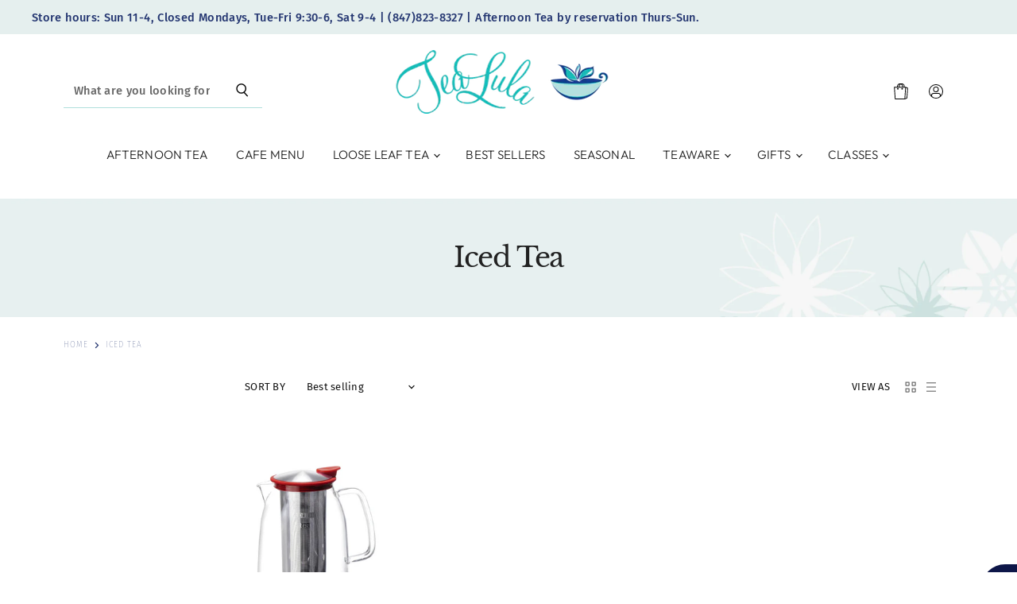

--- FILE ---
content_type: text/css
request_url: https://tealula.com/cdn/shop/t/28/assets/momentum.css?v=135722761820136292011696606461
body_size: 7771
content:
.site-footer-img{display:block;height:70px;background-color:#e5efed;width:100%}@media screen and (min-width: 720px){.promo-grid--inner .promo-block-grid{flex-shrink:0;margin-top:0}.promo-grid--inner .promo-block-grid.mobile-block{display:none}.promo-grid--inner .promo-block-grid.desktop-block{display:block}.promo-grid--inner .promo-block-grid.desktop-block.promo-grid--half-width{flex-grow:0;width:50%}.promo-grid--inner .promo-block-grid.desktop-block.promo-grid--half-width:nth-of-type(-n+2){margin-top:0}.promo-grid--inner .promo-block-grid.promo-grid--full-width{flex-grow:1;width:100%}.promo-grid--inner .promo-block-grid.promo-grid--full-width:first-child{margin-top:0}.promo-grid--inner .promo-block-grid.promo-grid--full-width:first-child+.promo-grid--half-width{margin-top:10px}}.promo-block-grid--text{font-size:var(--font-size-body);margin-top:.5625rem;margin-bottom:0;line-height:1.4;letter-spacing:1.5px;font-weight:500}.promo-block-grid--expanded .promo-block-grid--button{display:inline-block;border:1px solid white;color:#fff!important;padding:6px 15px 5px!important;letter-spacing:1px!important;font-family:ITC Officina Sans,sans-serif!important;font-size:11px!important;margin-top:8px!important}.product--container{margin-top:1.40625rem;z-index:999;background-color:#fff;padding:30px;box-shadow:0 1px 3px #a5a5a533,0 2px 8px #afafaf30}@media screen and (min-width: 720px){.product--container{margin-top:1.96875rem}.product--container.no-breadcrumbs{margin-top:2.25rem}}@media screen and (max-width: 719px){.product--container{padding-right:0;padding-left:0}.product--container.no-breadcrumbs{margin-top:10px;padding:20px}}@media screen and (min-width: 900px){.product--outer--container{padding:30px 90px 60px;background-color:#e5efed;content:"";background-image:url(//tealula.com/cdn/shop/t/28/assets/product_background_2000x.png?v=122989920908547271271676034578);background-size:cover;background-repeat:no-repeat}}@media screen and (max-width: 900px){.product--outer--container{padding:20px 20px 45px;background-color:#e5efed;content:"";background-image:url(//tealula.com/cdn/shop/t/28/assets/product_background_2000x.png?v=122989920908547271271676034578);background-size:cover;background-repeat:no-repeat}}@media screen and (min-width: 1024px){.site-header--hybrid .site-header-search-button{display:none}.site-header--hybrid .site-header-main-content{display:grid;width:100%;grid-template-columns:20rem auto 17rem 3rem;grid-template-rows:auto auto 1rem;grid-template-areas:"menu logo topright topright" "search logo promo tools" "bottomleft logo bottomright bottomright";column-gap:1rem;row-gap:.25;align-items:center}.site-header--hybrid .live-search{grid-area:search}.site-header--hybrid .small-promo-icon svg{width:22px;height:auto;margin-right:1rem}.site-header--hybrid .small-promo-text-desktop p{margin:0}.site-header--hybrid .site-header-menu-button{visibility:hidden}.site-header--hybrid .site-header-actions{flex:unset}.site-header--hybrid .site-navigation .navmenu-depth-1{text-align:center}.site-header--hybrid .small-promo{width:100%;grid-area:promo;display:flex;align-items:center;justify-content:flex-end;justify-self:end}.site-header--hybrid .live-search--active{position:relative;z-index:9999}.site-header--hybrid .live-search--active .search-flydown{width:200%;border-top:1px solid;margin-top:-1px}}.small-promo-content{font-size:13px!important}.small-promo-content a{text-decoration:none!important}.site-header-account-link{display:none!important}@media screen and (min-width: 1280px){.featured-collection--container .featured-collection--content[data-layout=slideshow] .productgrid--item{width:calc(25% - 22.5px);margin-right:30px}}@media screen and (min-width: 1080px){.featured-collection--container .featured-collection--content[data-layout=grid]{flex-wrap:wrap}.featured-collection--container .featured-collection--content[data-layout=grid] .productgrid--item{flex-grow:1;width:calc(20% - 30px);margin-right:30px}.featured-collection--container .featured-collection--content[data-layout=grid] .productgrid--item:nth-child(n+6){margin-top:30px}.featured-collection--container .featured-collection--content[data-layout=grid] .productgrid--item:nth-child(5n){margin-right:0}@supports (display: grid){.featured-collection--container .featured-collection--content[data-layout=grid]{display:grid;grid-template-columns:repeat(4,1fr);grid-row-gap:30px;grid-column-gap:30px;column-gap:30px;row-gap:30px;padding:0}.featured-collection--container .featured-collection--content[data-layout=grid] .productgrid--item{width:100%;margin-right:0}.featured-collection--container .featured-collection--content[data-layout=grid] .productgrid--item:nth-child(n+6){margin-top:0}}}.home-section--title-container{padding:0 .5625rem;margin-top:0;margin-bottom:2.625rem;text-align:center;display:flex;justify-content:center}@media screen and (max-width: 719px){.home-section--title-container{margin-bottom:1.96875rem}}.left-line-div{padding-right:10px;padding-top:7px;flex-basis:40%;background-image:url(//tealula.com/cdn/shop/t/28/assets/Grey_image_500x.png?v=130575196145148691451676034570);content:"";background-position:center;background-repeat:no-repeat;margin-bottom:10px}.title-div{display:inline-block;width:auto;padding-left:10px;padding-right:10px}.right-line-div{padding-left:10px;padding-top:7px;flex-basis:40%;background-image:url(//tealula.com/cdn/shop/t/28/assets/Grey_image_500x.png?v=130575196145148691451676034570);content:"";background-position:center;background-repeat:no-repeat;margin-bottom:10px}.line-img{width:100%}@media screen and (max-width: 780px){.title-div{width:250px}}@media screen and (max-width: 780px){.left-line-div{width:50%;padding-top:0;margin-bottom:15px}}@media screen and (max-width: 780px){.left-line-insta-div{width:50%;padding-top:0;margin-bottom:15px}}@media screen and (max-width: 780px){.right-line-div{width:50%;padding-top:0;margin-bottom:15px}}@media screen and (max-width: 780px){.right-line-insta-div{width:50%;padding-top:0;margin-bottom:15px}}@media screen and (max-width: 780px){.home-section--title{font-size:5vw}}#insta-feed,#insta-feed h2{display:none}#insta-container #insta-feed{display:block}#insta-container{text-align:center;padding-top:3rem;padding-bottom:3rem;margin-top:0;margin-bottom:0}#insta-container .pretext{font-family:BonVivant;margin-bottom:-3rem;font-size:var(--font-size-heading-medium, 2.25rem)}#insta-container h2{font-size:var(--font-size-heading-medium, 2.25rem);font-weight:300;margin-bottom:0}#insta-container .insta-rte{font-size:var(--font-size-body-smaller, .875rem);max-width:80%;margin:.5rem auto}#insta-container .insta-link{margin-top:1rem}#insta-container .insta-link a{font-size:var(--font-size-body-smaller, .875rem);color:#000;letter-spacing:2px;text-decoration:none}.productitem{position:relative;flex-grow:1;width:100%;min-height:100%;padding:.9375rem;background:#0000;box-shadow:0 0 #0000;border-radius:3px;transition:height .25s ease,box-shadow .25s ease;text-align:center}.highlights-banners{border-top:1px solid #eaeaea}.dynamic-newsletter-content{display:flex;align-items:center;flex-direction:row;justify-content:center;order:0;width:100%;background-image:url(//tealula.com/cdn/shop/t/28/assets/newsletter_image_800x.png?v=49579282519495114881676034576);background-size:cover}@media screen and (max-width: 800px){.dynamic-newsletter-content{display:flex;align-items:center;flex-direction:column;justify-content:center;order:0;width:100%;background-image:url(//tealula.com/cdn/shop/t/28/assets/newsletter_image_800x.png?v=49579282519495114881676034576);background-size:cover}}.home-section--title-newsletter{font-family:;font-style:;font-weight:;font-size:var(--font-size-section-heading);margin-bottom:1.40625rem;letter-spacing:-.04em;color:#212121;text-align:center}.home-section--title-container-newsletter{padding:0 .5625rem;margin-top:0;margin-bottom:2.625rem;text-align:center;display:flex;justify-content:center;padding-top:30px;padding-right:80px;width:60%}@media screen and (max-width: 800px){.home-section--title-container-newsletter{padding:0 .5625rem;margin-top:0;margin-bottom:10px;text-align:center;display:flex;justify-content:center;padding-top:30px}}@media screen and (max-width: 800px){.newsletter{padding-bottom:30px;max-width:70%}}.newsletter .form-fields-inline{display:flex;flex-wrap:wrap;width:100%;margin-bottom:-10px}.newsletter-div{display:flex;justify-content:center}.site-footer-block-item-logo{font-size:var(--font-size-body);display:flex;flex-direction:column;border-bottom:1px solid rgba(0,0,0,.2)}@media screen and (min-width: 800px){.site-footer-block-item-logo{flex-basis:auto;flex-grow:0;flex-shrink:0;width:calc(25% - 1.40625rem * 3 / 4);padding-right:1.40625rem;margin-right:1.40625rem;border-bottom:0}}@media screen and (min-width: 800px){.footerlogo-show{width:100%;height:auto}}@media screen and (max-width: 1024px){.site-footer-block-item-logo{display:block;text-align:center;margin:0;padding:0}.footerlogo-show{width:100px;height:auto;margin-top:20px}}.site-footer-block-social-accounts .social-icons{display:flex;flex-wrap:wrap;margin-top:-4px;margin-right:-4px;margin-left:-4px;justify-content:center}.social-icons-inverted .social-link svg{background-color:#4dc9bf!important}.announcement-bar{font-weight:}.live-search-form .form-field,.live-search{height:40px;max-width:400px;min-width:250px}.live-search{margin-right:70px!important}@media screen and (min-width: 1024px){.announcement-bar.search-top{padding:0}.announcement-bar.search-top .announcement-bar-wrap{font-size:var(--font-size-body-medium);display:flex;flex-grow:1;padding:5px 0;margin:0 auto}.announcement-bar.search-top .live-search{display:flex}.announcement-bar.search-top .search{width:50%;text-align:left;padding:0 40px;align-self:center}.announcement-bar.search-top .announcement-bar-text{text-align:left;width:100%;align-self:center}}@media screen and (max-width: 1023px){.site-header--mobile-logo-center .site-header-search-button{position:relative;left:auto;display:block!important;padding-right:0;padding-top:1px}}@media screen and (min-width: 770px){.site-header-main{min-height:130px!important;align-items:flex-end!important}}.site-header-main{z-index:900!important}.atc-banner--container{z-index:901!important}.announcement-bar-text{font-size:16px!important}.gift-finder-wrap{background-image:url(//tealula.com/cdn/shop/t/28/assets/Quiz_Option_2-Tea_Wall.jpg?v=152601268393154140581676034586);background-repeat:no-repeat;background-size:cover;padding:40px;margin-left:40px;margin-right:40px;min-height:700px}@media screen and (max-width: 1080px){.gift-finder-wrap{background-image:url(//tealula.com/cdn/shop/t/28/assets/Quiz_Option_2-Tea_Wall.jpg?v=152601268393154140581676034586);background-repeat:no-repeat;background-size:cover;min-height:700px;margin-left:25px;margin-right:25px;padding:40px 10px}}@media screen and (max-width: 860px){.gift-finder-wrap{background-image:url(//tealula.com/cdn/shop/t/28/assets/Quiz_Option_2-Tea_Wall.jpg?v=152601268393154140581676034586);background-repeat:no-repeat;background-size:cover;height:auto;padding-bottom:280px}}@media (max-width:860px) and (min-width:300px){.gift-finder-wrap{background-image:url(//tealula.com/cdn/shop/t/28/assets/Quiz_Option_2-Tea_Wall.jpg?v=152601268393154140581676034586)!important;background-repeat:no-repeat;background-size:cover;max-height:300px}}.gift-finder-content{width:100%;dispay:flex;flex-direction:column}@media screen and (min-width: 720px){.gift-finder-content{width:calc(50% - 50px);margin-right:50px;float:left}}@media screen and (min-width: 720px){.gift-finder-content h2{text-align:left}}@media screen and (min-width: 720px){.gift-finder-top{background-color:#b0e0dd;padding:30px 30px 30px 10px}}@media (max-width:720px) and (min-width:300px){.gift-finder-top{background-color:#b0e0dd;padding:30px 30px 30px 10px;margin-top:15px}}@media screen and (min-width: 720px){.gift-finder-subheading{text-align:left;margin:15px auto auto 30px;font-weight:100!important;max-width:350px}}@media screen and (min-width: 720px){.gift-finder-title{text-align:left;margin:auto auto auto 30px;max-width:400px}}@media (max-width:720px) and (min-width:300px){.gift-finder-title{margin:auto;text-align:left;padding-left:20px}}@media (max-width:720px) and (min-width:300px){.gift-finder-subheading{margin:20px auto auto;font-weight:100!important;font-size:11px;text-align:left;padding-left:20px}}@media (max-width:720px) and (min-width:300px){.gift-finder-form{background-color:#fff;padding:35px 30px 40px}}@media screen and (min-width: 720px){.gift-finder-form{background-color:#fff;padding:35px 30px 40px;height:450px}}@media (max-width:720px) and (min-width:300px){.gift-finder-form-left{padding-left:30px;padding-right:30px;margin-top:20px}}@media screen and (min-width: 720px){.gift-finder-form-left{padding-left:30px;padding-right:30px;margin-top:75px;height:450px;margin-left:50px}}.gift-finder-input{background-color:#efefef;border-radius:0!important;border:none;height:60px;color:#0c1f57;font-weight:400}@media screen and (min-width: 720px){.gift-finder-form{width:calc(50% - 50px);float:left}}@media screen and (min-width: 720px){.gift-finder-form-left{width:calc(50% - 50px);float:left}}.whole-form{border:1px solid black}#gift-finder .form-fields-columns{margin:0}#gift-finder .form-fields-columns .form-field{width:100%!important;margin:10px 0!important}#gift-finder .form-fields-columns label.gift-finder-label{margin-bottom:8px;display:block;font-weight:100}#gift-finder .form-fields-columns select{width:100%!important}#gift-finder .form-fields-columns .button-primary{margin-top:10px;padding:10px 60px;height:50px;font-size:16px;letter-spacing:1px}@media screen and (min-width: 719px){.product-details{color:#111;text-align:center}}@media screen and (max-width: 719px){.product-details{margin-top:1.96875rem;margin-bottom:1.40625rem}}@media screen and (min-width: 719px){.product--container{padding:80px}}@media screen and (min-width: 719px){.product-main{text-align:center!important;padding-left:50px!important}}@media screen and (min-width: 719px){.product--stock-level{justify-content:center}}.rte,.product-description{font-size:14px!important;font-family:ITC Officina Sans!important}.grouped-content-trigger{font-size:14px!important;text-transform:uppercase!important;font-family:ITC Officina Sans!important;letter-spacing:1px!important;font-weight:100!important}.rte .tabs li.active,.rte .tabs li.active a{opacity:1!important;color:#1b3e92;font-family:ITC Officina Sans!important;text-transform:uppercase!important;letter-spacing:1px!important;font-weight:500!important}.rte .tabs li span{padding-bottom:1px!important}.rte .tabs li{display:inline-block;line-height:1;cursor:pointer;color:#212121;margin-top:1.40625rem;margin-right:20px;font-size:12px!important}.product-form--atc-button{background-color:#1b3e92!important;color:#fff!important;font-size:12px!important;max-width:220px!important;letter-spacing:1px!important;height:50px}@media screen and (min-width:719px){.product-form--atc{justify-content:center!important}}.price--main{color:#fff!important}.option-header{display:none}.left-line-product-div{padding-right:10px;padding-top:7px;flex-basis:40%;background-image:url(//tealula.com/cdn/shop/t/28/assets/Grey_image_500x.png?v=130575196145148691451676034570);content:"";background-position:center;background-repeat:no-repeat;margin-bottom:10px}.right-line-product-div{padding-left:10px;padding-top:7px;flex-basis:40%;background-image:url(//tealula.com/cdn/shop/t/28/assets/Grey_image_500x.png?v=130575196145148691451676034570);content:"";background-position:center;background-repeat:no-repeat;margin-bottom:10px}@media screen and (max-width: 719px){.left-line-product-div{margin-bottom:17px}}@media screen and (max-width: 719px){.right-line-product-div{margin-bottom:17px}}.product-row{justify-content:center!important}.product-type-pill--container{width:100%;display:flex;flex-direction:row}@media screen and (min-width:719px){.product-type-pill--container{justify-content:center}}.product-type-pill{background-color:#b0e0dd;border-radius:25px;text-transform:uppercase;font-weight:100;letter-spacing:1px;font-size:10px;height:20px;justify-content:center;display:flex;flex-direction:column;margin-bottom:5px;padding-left:15px;padding-right:15px}.productitem--price{display:none}.productitem--tags{color:#8e8e8e;text-transform:lowercase!important;font-weight:100!important;font-size:12px;padding-top:5px;display:flex;flex-wrap:wrap;justify-content:center}.productitem--type{text-transform:uppercase!important;letter-spacing:2px!important;font-weight:100!important;font-size:13px!important;margin-top:25px;margin-bottom:-11px}.breadcrumbs-container a,.breadcrumbs-container span{font-size:10px;font-weight:100;color:#243671;text-transform:uppercase;letter-spacing:1px;display:inline-block;vertical-align:middle}.collection--description.rte{font-weight:100;color:#565656;font-size:12px;padding-left:5px;margin-top:-15px;letter-spacing:.5px}.productgrid--utils{margin-top:0;padding-top:3px;padding-bottom:0;background-color:#fff;text-transform:uppercase;letter-spacing:1px;font-size:13px!important;font-weight:400!important}.utils-sortby-title,.utils-showby-title,.utils-showby-item,.utils-viewtoggle-label,.utils-sortby-select .form-field-select{font-size:13px!important;font-weight:400!important}.site-navigation .navmenu-depth-2 .navmenu-link{font-family:ITC Officina Sans,sans-serif;font-style:normal;font-size:14px!important;font-weight:100;font-size:var(--font-size-body);z-index:2;display:block;padding:.4375rem 2rem .4375rem 1.5625rem;letter-spacing:.02em;color:#313131;text-decoration:none;text-transform:none;transition:color .1s ease}.cart-title-total,.cart-subtotal{text-transform:uppercase;letter-spacing:1px}.cart-item--price-title,.cart-item--option-name{text-transform:uppercase;letter-spacing:1px;font-size:13px;color:#6d6d6d;font-weight:400}.cart-ordernote-heading{font-size:15px}.form-field-title{font-size:13px;color:#6d6d6d;font-weight:400}.bag-icon-div{font-weight:100;font-size:12px;letter-spacing:1px;display:flex;flex-direction:row;align-items:center;padding-bottom:1px}.login-icon-div{font-weight:100;font-size:12px;letter-spacing:1px;display:flex;flex-direction:row;align-items:center}@media screen and (max-width: 1030px){#bag-text{display:none}}@media screen and (max-width: 1030px){#login-text{display:none}}#home-section-line-title{line-height:.5;text-align:center}#home-section-line-title{display:inline-block;position:relative}#home-section-line-title:before,#home-section-line-title:after{content:"";position:absolute;height:5px;border-bottom:1px solid #eaeaea;top:5px;width:415px}#home-section-line-title:before{right:100%;margin-right:15px}#home-section-line-title:after{left:100%;margin-left:15px}@media screen and (max-width: 500px){#home-section-line-title{line-height:.5;text-align:center}#home-section-line-title{display:inline-block;position:relative}#home-section-line-title:before,#home-section-line-title:after{content:"";position:absolute;height:5px;border-bottom:1px solid #eaeaea;top:2px;width:100%;width:100vw}#home-section-line-title:before{right:100%;margin-right:8px}#home-section-line-title:after{left:100%;margin-left:8px}}.rte .tabs{margin-top:1.96875rem;margin-bottom:0;display:flex;flex-direction:row;justify-content:center;align-items:center}.mobile-account-view{margin-left:30px;margin-right:0;padding-right:0}@media screen and (min-width: 1030px){.mobile-account-view{display:none}}@media screen and (min-width: 1030px){.site-header-main-actions{padding-bottom:8px}}@media screen and (max-width: 1030px){.desktop-account-view{display:none}}.site-header-menu-button .site-header-menu-icon{padding-top:13px!important;padding-bottom:.75rem;padding-left:10px}.slideshow-image-mobile{width:100%;height:auto}@media screen and (min-width: 640px){.slideshow-image-mobile{display:none}}@media screen and (max-width: 639px){.with-mobile .slideshow-image{display:none}}.site-navigation .navmenu-depth-2 .navmenu-link{font-size:var(--font-size-body-smaller)}header.site-header{margin-bottom:.5rem}.announcement-bar-wrap .live-search{display:none}.live-search-button{padding:.4875rem 15px}.announcement-bar.search-top{z-index:9999;transform:none}div#shopify-section-static-basic-header-alt .site-header-main{z-index:0}.announcement-bar .search-flydown--placeholder,.announcement-bar .search-flydown--results,.announcement-bar .search-flydown--quicklinks{text-align:left}.search-flydown--content-items-none{font-size:var(--font-size-body-smaller, .5rem);padding-top:5px}.search-flydown--content-items{padding:1.25rem 10px 1.75rem 0}.search-flydown--footer{color:#030303;background-color:#b0e0dd;font-size:var(--font-size-button-small);letter-spacing:.01em;font-family:;font-style:;font-weight:;text-transform:uppercase;margin-top:15px}.search-flydown--product-title{color:#212121;font-weight:400;font-size:var(--font-size-body-smaller)}@media screen and (max-width: 770px){.site-header-main{height:auto!important}}@media screen and (min-width: 770px){.site-header--basic .announcement-bar.search-top .live-search{position:relative;transform:none;left:auto;top:auto;z-index:999}}@media screen and (max-width: 1023px){.site-header--mobile-logo-center .site-header-search-button{position:relative;left:auto;display:block!important}}@media screen and (min-width: 1024px){.announcement-bar.search-top{padding:0}.announcement-bar.search-top .announcement-bar-wrap{display:flex;flex-flow:row-reverse;padding-top:.25rem;padding-bottom:.25rem}.announcement-bar.search-top .live-search{display:flex}.announcement-bar.search-top .search{align-self:center}.announcement-bar.search-top .announcement-bar-text{text-align:left;width:100%;align-self:center;padding:10 0 0 0;font-weight:400}.announcement-bar.search-top .live-search{width:100%}.announcement-bar.search-top .live-search-form .live-search-form-field,.announcement-bar.search-top .live-search-form .live-search-button,.announcement-bar.search-top .live-search{height:36px;max-width:300px;font-size:var(--font-size-body-smallest, .75rem)}.announcement-bar.search-top .live-search-form .live-search-button{padding-top:.375rem;font-size:var(--font-size-body-smallest, .75rem)}}.productgrid--sidebar .filter-menu .pt-mobile-header{width:100%;table-layout:fixed;background-color:#fff;height:40px}.filter-menu .pt-mobile-header a.pt-nav-toggle{left:0!important;top:50%!important;transform:translateY(-50%)!important;-webkit-transform:translateY(-50%)!important;padding:0 15px!important}.filter-menu .pt-mobile-header a.pt-nav-toggle.active span:before,.filter-menu .pt-mobile-header a.pt-nav-toggle.active span:after{top:-1px!important;width:12px!important}.filter-menu .pt-mobile-header a.pt-nav-toggle span{top:50%;transform:translateY(-50%)}.filter-menu .pt-mobile-header a.pt-nav-toggle span,.filter-menu .pt-mobile-header a.pt-nav-toggle span:before,.filter-menu .pt-mobile-header a.pt-nav-toggle span:after{width:15px!important;height:2px!important}.filter-menu .pt-mobile-header a.pt-nav-toggle span:before{top:-4px!important}.filter-menu .pt-mobile-header a.pt-nav-toggle span:after{bottom:-4px!important}.filter-menu .pt-mobile-header a.pt-nav-toggle p{margin-left:22px!important;font-size:13px!important;font-weight:300!important;top:0!important}.filter-group li a{text-transform:capitalize}@media screen and (max-width: 860px){.breadcrumbs-container{display:none}}@media screen and (max-width: 860px){.collection--description.rte{padding-left:10%;padding-right:10%}}@media screen and (min-width: 720px){.breadcrumbs-container{margin-top:1.96875rem;margin-bottom:1.96875rem}}.spr-container{margin-top:50px}.product-icons{padding-top:15px;justify-content:center;display:flex;border-top:1px solid #e0e0e0;height:auto;width:100%;text-align:center}.product-icon-col{width:33%;display:flex;flex-direction:column}.product-icon{padding-left:8px;height:60%}.product-icon img{width:75px}.product-icon-tags{padding-left:8px;height:40%}.product-icon-tags span{font-size:12px;padding-top:4px;text-transform:uppercase}.is-build-a-box .header-section{padding-bottom:0}.product-build-a-box h1,.product-build-a-box h2{font-size:30px;line-height:1.3em!important;margin-bottom:25px!important}@media only screen and (max-width: 767px){.product-build-a-box h1,.product-build-a-box h2{font-size:26px}}.product-build-a-box>.container{width:100%}.product-build-a-box .container-full-width{max-width:1740px;margin:auto;padding:0 20px 25px}.product-build-a-box .grid{margin-left:-30px}.product-build-a-box .grid__item{float:left;min-height:1px;padding-left:30px;vertical-align:top;width:100%;-webkit-box-sizing:border-box;-moz-box-sizing:border-box;box-sizing:border-box}.product-build-a-box .one-whole{width:100%}@media (min-width: 992px){.product-build-a-box .large--one-half{width:50%}}.product-build-a-box .large--one-third{width:33.33%}.product-build-a-box .container .thumbnail.even{clear:initial!important}@media (max-width: 991px){.product-build-a-box .container .thumbnail.even{width:50%!important}}@media (max-width: 991px){.product-build-a-box .container .thumbnail.even:nth-child(odd){clear:left!important}}.product-build-a-box .large--one-quarter{width:50%!important}.product-build-a-box .large--one-quarter.small--one-quarter{width:25%!important}@media (min-width: 992px){.product-build-a-box .large--one-quarter{width:25%!important}}.product-build-a-box .feature_divider{margin:40px auto 26px}.product-build-a-box .intro,.product-build-a-box .product{text-align:center}@media (min-width: 992px){.product-build-a-box .intro,.product-build-a-box .product{margin-top:70px}}@media (max-width: 991px){.product-build-a-box .product br{display:none}}.product-build-a-box #selection-counter{display:block;background-color:#ccc;color:#fff;font-size:20px;text-transform:uppercase;text-align:center}.product-build-a-box #selection-counter.add-padding{padding:5px}.product-build-a-box #bab-product .grid{margin-left:-15px}.product-build-a-box #bab-product .grid-top{display:flex;flex-wrap:wrap;margin:0}.product-build-a-box #bab-product .grid-top #product-variants{display:none}.product-build-a-box #bab-product .grid-top .flavors-wrapper{width:100%;height:100%;display:flex;flex-direction:column}.product-build-a-box #bab-product .grid-top .flavors-wrapper #selection-counter{margin:0 20px}.product-build-a-box #bab-product .grid-top.opened .grid__item{position:relative}@media (min-width: 992px){.product-build-a-box #bab-product .grid-top.opened .flavors-size{position:absolute;top:0;bottom:0;overflow-y:auto}}.product-build-a-box #bab-product .grid-top.opened #flavors{min-height:170px;overflow-x:hidden}@media (min-width: 992px){.product-build-a-box #bab-product .grid-top.opened #flavors{overflow-y:auto}}.product-build-a-box #bab-product .grid-top>.grid__item{padding:0}.product-build-a-box #bab-product .grid-top>.grid__item:first-of-type{background-color:#f5f5f5}@media (max-width: 991px){.product-build-a-box #bab-product .grid-top>.grid__item:first-of-type{background-color:#fafafa}}.product-build-a-box #bab-product .grid-top>.grid__item:last-of-type{background-color:#fafafa}@media (min-width: 768px){.product-build-a-box #bab-product .one-whole{padding:0 30px}}.product-build-a-box #bab-product h1{text-align:center}@media (min-width: 768px){.product-build-a-box #bab-product h1{font-size:30px}}.product-build-a-box #bab-product h2{margin-bottom:10px;margin-top:0}.product-build-a-box #bab-product #differentiators{text-align:center;margin-bottom:30px}.product-build-a-box #bab-product #differentiators li{display:block;text-transform:uppercase;font-size:14px;font-weight:700;margin-bottom:5px}@media (min-width: 768px){.product-build-a-box #bab-product #differentiators li{display:inline-block;margin-left:75px;margin-bottom:0}}@media (min-width: 768px) and (max-width: 1023px){.product-build-a-box #bab-product #differentiators li{font-size:12px}}@media (min-width: 1024px){.product-build-a-box #bab-product #differentiators li{font-size:18px}}.product-build-a-box #bab-product #differentiators li:first-child{margin-left:0}.product-build-a-box #bab-product .intro{position:relative;text-align:center;margin-bottom:40px;padding:0 20px}@media (max-width: 991px){.product-build-a-box #bab-product .intro{background-color:#fff;margin-bottom:20px}.product-build-a-box #bab-product .intro h1{padding-top:30px}.product-build-a-box #bab-product .intro p:last-of-type{padding-bottom:20px}}@media (min-width: 992px){.product-build-a-box #bab-product .intro{padding:0 40px}}@media (min-width: 1200px){.product-build-a-box #bab-product .intro{margin-bottom:70px;padding:0 70px}}.product-build-a-box #bab-product .intro p{margin:15px 0;line-height:1.2;font-size:16px}@media (min-width: 768px){.product-build-a-box #bab-product .intro p{font-size:18px}}@media (min-width: 1400px){.product-build-a-box #bab-product .intro p{font-size:23px}}.product-build-a-box #bab-product #flavors{display:none;margin-top:40px}@media (max-width: 991px){.product-build-a-box #bab-product #flavors{background-color:#f5f5f5;height:125vw}.product-build-a-box #bab-product #flavors.box-full .full-box-text{display:block!important}}.product-build-a-box #bab-product #flavors .tooltip-message{pointer-events:none;opacity:0;display:inline-block;position:absolute;padding:10px 20px;color:#000;border-radius:15px;margin:20px 5px;text-align:center;font-stretch:condensed;text-decoration:none;text-transform:uppercase;z-index:3;font-weight:700;display:none}@media (max-width: 991px){.product-build-a-box #bab-product #flavors .tooltip-message{padding:5px;line-height:1.1;font-size:10px;border-radius:10px;display:block}}@media (max-width: 500px){.product-build-a-box #bab-product #flavors .tooltip-message.tooltip-success{margin:20px -8px}}@media (max-width: 991px) and (min-width: 500px){.product-build-a-box #bab-product #flavors .tooltip-message.tooltip-full{margin-left:0;margin-right:0;left:50%;-ms-transform:translateX(-50%);-webkit-transform:translateX(-50%);-moz-transform:translateX(-50%);-o-transform:translateX(-50%);transform:translate(-50%)}}.product-build-a-box #bab-product #flavors .tooltip-message.active{opacity:1;margin-top:5px;transition:all .2s ease}.product-build-a-box #bab-product #flavors .tooltip-message .arrow{width:70px;height:16px;overflow:hidden;position:absolute;left:50%;margin-left:-35px;top:100%;opacity:1}@media (max-width: 991px){.product-build-a-box #bab-product #flavors .tooltip-message .arrow{padding:5px;line-height:1.1;font-size:10px;width:20px;height:8px;margin-left:-11px}}.product-build-a-box #bab-product #flavors .tooltip-message .arrow:after{content:"";position:absolute;left:20px;top:-20px;width:25px;height:25px;transform:rotate(45deg)}@media (max-width: 991px){.product-build-a-box #bab-product #flavors .tooltip-message .arrow:after{left:2px;top:-13px;width:16px;height:16px}}.product-build-a-box #bab-product #flavors .tooltip-full,.product-build-a-box #bab-product #flavors.box-full .tooltip-success{display:none}@media (max-width: 991px){.product-build-a-box #bab-product #flavors.box-full .tooltip-full{display:block}}.product-build-a-box #bab-product #flavors .tooltip-message,.product-build-a-box #bab-product #flavors .tooltip-message .arrow:after{background:#fff;border:1px solid #000}.product-build-a-box #bab-product #flavors .grid{margin:0}.product-build-a-box #bab-product #flavors .grid__item{padding:0 10px}@media (min-width: 1200px){.product-build-a-box #bab-product #flavors .grid__item{padding:0 25px}}.product-build-a-box #bab-product #flavors .grid__item:nth-child(4n+1){clear:both}.product-build-a-box #bab-product #flavors .grid__item a{display:block;margin:15px 0;position:relative;font-size:12px}@media (max-width: 991px){.product-build-a-box #bab-product #flavors .grid__item a{margin-bottom:0}}@media (min-width: 500px) and (max-width: 767px){.product-build-a-box #bab-product #flavors .grid__item a{font-size:20px}}@media (min-width: 992px){.product-build-a-box #bab-product #flavors .grid__item a{margin:5px 0 0}}@media (min-width: 992px) and (max-width: 1023px){.product-build-a-box #bab-product #flavors .grid__item a{font-size:12px}}@media (min-width: 1024px){.product-build-a-box #bab-product #flavors .grid__item a{margin:5px 0 0;font-size:16px}}.product-build-a-box #bab-product #flavors .grid__item a .thumbnail{display:block;position:relative;padding-bottom:100%;background-size:contain;background-repeat:no-repeat;background-position:center}.product-build-a-box #bab-product #flavors .grid__item a .thumbnail .hover-info{display:block;width:100%;opacity:0;position:absolute;top:0;left:0;z-index:2;background-color:#fff;box-shadow:0 0 10px #0000004d;transition:opacity .5s ease-in-out;-moz-transition:opacity .5s ease-in-out;-webkit-transition:opacity .5s ease-in-out;padding-top:15px;right:0;pointer-events:none}@media (min-width: 992px) and (max-width: 1199px){.product-build-a-box #bab-product #flavors .grid__item a .thumbnail .hover-info{width:180%}}.product-build-a-box #bab-product #flavors .grid__item a .thumbnail .hover-info.visible{opacity:1}.product-build-a-box #bab-product #flavors .grid__item a .thumbnail .hover-info .thumbnail{width:calc(100% - 20px);display:block;margin:0 auto}@media (min-width: 768px) and (max-width: 899px){.product-build-a-box #bab-product #flavors .grid__item a .thumbnail .hover-info .thumbnail{padding-bottom:100%}}@media (min-width: 900px) and (max-width: 1023px){.product-build-a-box #bab-product #flavors .grid__item a .thumbnail .hover-info .thumbnail{padding-bottom:80%}}@media (min-width: 1024px) and (max-width: 1199px){.product-build-a-box #bab-product #flavors .grid__item a .thumbnail .hover-info .thumbnail{padding-bottom:70%}}.product-build-a-box #bab-product #flavors .grid__item a .thumbnail .hover-info p{font-size:9px;line-height:normal;text-align:center;color:#000;text-transform:uppercase;padding:10px}.product-build-a-box #bab-product #flavors .grid__item a .title,.product-build-a-box #bab-product #flavors .grid__item a .price,.product-build-a-box #bab-product #flavors .grid__item a .weight{text-align:center}.product-build-a-box #bab-product #flavors .grid__item a .title{line-height:normal;margin:5px 0;font-weight:700;overflow:hidden;text-overflow:ellipsis;display:-webkit-box;-webkit-line-clamp:2;-webkit-box-orient:vertical}@media (max-width: 767px){.product-build-a-box #bab-product #flavors .grid__item a .title{font-size:11px;-webkit-line-clamp:3}}.product-build-a-box #bab-product #flavors .grid__item a .price{line-height:1;font-size:90%}@media (max-width: 767px){.product-build-a-box #bab-product #flavors .grid__item a .price{font-size:10px}}@media (min-width: 768px) and (max-width: 1199px){.product-build-a-box #bab-product #flavors .grid__item:nth-child(4n+3) .hover-info,.product-build-a-box #bab-product #flavors .grid__item:nth-child(4n+4) .hover-info{left:initial!important;right:0!important}}.product-build-a-box #bab-product #box-size-title{text-align:center;line-height:1.5em}.product-build-a-box #bab-product #box-sizes{width:calc(100% - 200px);display:block;position:relative;max-width:700px;text-align:center;margin:35px auto;display:flex;justify-content:center}@media (max-width: 1300px){.product-build-a-box #bab-product #box-sizes{width:calc(100% - 80px)}}@media (max-width: 991px){.product-build-a-box #bab-product #box-sizes{width:calc(100% - 40px);margin:auto auto 15px;max-width:initial}}.product-build-a-box #bab-product #box-sizes:before{display:none;content:"";width:100%;height:2px;background-color:#143f91;position:absolute;bottom:-40px;left:50%;transform:translate(-50%)}@media (min-width: 992px){.product-build-a-box #bab-product #box-sizes:before{width:90%;display:block}}.product-build-a-box #bab-product #box-sizes:after{content:"";display:table;clear:both}.product-build-a-box #bab-product #box-sizes li{display:block;width:calc((100% - 45px)/4);float:left;box-sizing:border-box}@media (max-width: 991px){.product-build-a-box #bab-product #box-sizes li{padding-bottom:0}}.product-build-a-box #bab-product #box-sizes li:not(:last-of-type){margin-right:15px}.product-build-a-box #bab-product #box-sizes li.selected a{background-color:#3ec1c7;color:#fff}.product-build-a-box #bab-product #box-sizes li a{display:block;position:relative;background-color:#fff;color:#000;font-size:16px;height:0;padding-bottom:100%}@media (min-width: 500px){.product-build-a-box #bab-product #box-sizes li a{font-size:20px}}@media (min-width: 768px){.product-build-a-box #bab-product #box-sizes li a{font-size:17px}}@media (min-width: 1200px){.product-build-a-box #bab-product #box-sizes li a{font-size:24px}}.product-build-a-box #bab-product #box-sizes li a span{position:absolute;top:50%;left:50%;transform:translate(-50%,-50%);width:90%}@media (min-width: 992px){.product-build-a-box #bab-product .opened #box{padding-top:55px}}.product-build-a-box #bab-product #box{position:relative;overflow:hidden}@media (min-width: 992px){.product-build-a-box #bab-product #box{padding:0 0 10px}}.product-build-a-box #bab-product #box.visible:after{display:block}@media (max-width: 991px){.product-build-a-box #bab-product #box.visible:after{display:none;content:"";width:100%;height:2px;background-color:brown;position:absolute;bottom:-20px;left:50%;transform:translate(-50%)}}.product-build-a-box #bab-product #box .grid{margin-left:0}.product-build-a-box #bab-product #box .grid__item{position:relative;padding:0 20px 20px 0}@media (min-width: 1200px){.product-build-a-box #bab-product #box .grid__item{padding:0 45px 45px 0}}.product-build-a-box #bab-product #box .grid__item .flavor{display:block;position:relative;height:0;background-color:#fff;background-size:contain;background-repeat:no-repeat;background-position:center;padding-bottom:100%;overflow:hidden;font-size:10px;text-align:center}@media (min-width: 340px) and (max-width: 599px){.product-build-a-box #bab-product #box .grid__item .flavor{font-size:11px}}@media (min-width: 600px) and (max-width: 991px){.product-build-a-box #bab-product #box .grid__item .flavor{font-size:12px}}@media (min-width: 870px) and (max-width: 1099px){.product-build-a-box #bab-product #box .grid__item .flavor{font-size:10px}}@media (min-width: 1100px) and (max-width: 1149px){.product-build-a-box #bab-product #box .grid__item .flavor{font-size:12px}}@media (min-width: 1150px) and (max-width: 1199px){.product-build-a-box #bab-product #box .grid__item .flavor{font-size:14px}}.product-build-a-box #bab-product #box .grid__item .flavor.empty{background-color:#efefef}.product-build-a-box #bab-product #box .grid__item .flavor .thumbnail{display:block;width:calc(100% - 75px);padding-top:calc(100% - 73px);margin:20px auto 5px;background-size:contain;background-repeat:no-repeat;background-position:center}@media (max-width: 991px){.product-build-a-box #bab-product #box .grid__item .flavor .thumbnail{width:calc(100% - 50px);padding-top:calc(100% - 50px);margin:3px auto}}.product-build-a-box #bab-product #box .grid__item .flavor .thumbnail .hover-info,.product-build-a-box #bab-product #box .grid__item .flavor .thumbnail .tooltip-message{display:none}.product-build-a-box #bab-product #box .grid__item .flavor .title{text-align:center;line-height:normal;overflow:hidden!important;text-overflow:ellipsis;display:-webkit-box;-webkit-line-clamp:2;-webkit-box-orient:vertical}@media (max-width: 991px){.product-build-a-box #bab-product #box .grid__item .flavor .price{line-height:normal;padding-top:1px}}.product-build-a-box #bab-product #box .grid__item .remove{position:absolute;top:2px;right:23px;padding:0;display:block;width:30px;height:30px;border-radius:30px;border:2px solid #545454;background-color:#fff}@media (min-width: 1200px){.product-build-a-box #bab-product #box .grid__item .remove{right:42px}}.product-build-a-box #bab-product #box .grid__item .remove i{color:#000;font-size:20px;display:none}.product-build-a-box #bab-product #box .grid__item .remove .remove-plus{display:block;width:20px;height:20px}.product-build-a-box #bab-product #box .grid__item .remove .remove-plus:before,.product-build-a-box #bab-product #box .grid__item .remove .remove-plus:after{position:absolute;left:14px;top:3px;content:" ";height:24px;width:2px;background-color:#333}.product-build-a-box #bab-product #box .grid__item .remove .remove-plus:before{transform:rotate(45deg)}.product-build-a-box #bab-product #box .grid__item .remove .remove-plus:after{transform:rotate(-45deg)}.product-build-a-box #bab-product #flavors .grid,.product-build-a-box #bab-product #box .grid{padding:0 20px;margin-right:-20px}@media (min-width: 1200px){.product-build-a-box #bab-product #flavors .grid,.product-build-a-box #bab-product #box .grid{padding:0 45px;margin-right:-40px}}.product-build-a-box #bab-product #flavors .grid .grid__item,.product-build-a-box #bab-product #box .grid .grid__item{padding:0 20px 20px 0}@media (min-width: 1200px){.product-build-a-box #bab-product #flavors .grid .grid__item,.product-build-a-box #bab-product #box .grid .grid__item{padding:0 40px 40px 0}}@media (max-width: 991px){.product-build-a-box #bab-product #flavors .grid{padding-top:7px}}.product-build-a-box #bab-product #flavors .grid__item{padding-bottom:20px!important}@media (max-width: 991px){.product-build-a-box #bab-product #flavors .grid__item{padding-bottom:10px!important}}@media (max-width: 991px){.product-build-a-box #bab-product .product--lg{padding:0}}@media (max-width: 991px){.product-build-a-box #bab-product .product--lg .product__info{margin-bottom:0}}.product-build-a-box #bab-product .product__info{display:none;margin-top:-20px;margin-bottom:80px;padding:0 20px}@media (min-width: 1200px){.product-build-a-box #bab-product .product__info{padding:0 45px;margin-bottom:180px}}@media (max-width: 991px){.product-build-a-box #bab-product .product__info{background-color:#fafafa;padding:16px 20px;margin-top:0}}.product-build-a-box #bab-product .product__info .form-row{text-align:right;position:relative}@media (max-width: 1200px){.product-build-a-box #bab-product .product__info .form-row{text-align:center}}@media (max-width: 1199px) and (min-width: 768px){.product-build-a-box #bab-product .product__info .form-row{margin-top:10px}}@media (max-width: 991px){.product-build-a-box #bab-product .product__info .form-row{display:flex;justify-content:space-between;align-items:flex-end}}.product-build-a-box #bab-product .product__info .quantity-field,.product-build-a-box #bab-product .product__info .product__expense,.product-build-a-box #bab-product .product__info .form-wrapper{display:inline-block}@media (min-width: 1200px){.product-build-a-box #bab-product .product__info .quantity-field{position:absolute;left:0;bottom:0}}.product-build-a-box #bab-product .product__info .quantity-field label{font-size:15px;text-transform:uppercase;text-align:left}@media (max-width: 767px){.product-build-a-box #bab-product .product__info .quantity-field label{line-height:1}}.product-build-a-box #bab-product .product__info .quantity-field .quantity{margin-bottom:0;text-align:center}@media (max-width: 767px){.product-build-a-box #bab-product .product__info .quantity-field .quantity{padding:12px 8px}}.product-build-a-box #bab-product .product__info .quantity-field .icon{display:none}.product-build-a-box #bab-product .product__info .product__expense{margin:0 10px;position:relative;top:2px}@media (min-width: 992px){.product-build-a-box #bab-product .product__info .product__expense{margin:0 35px 0 10px}}@media (max-width: 1200px) and (min-width: 768px){.product-build-a-box #bab-product .product__info .product__expense{margin:0 10px}}.product-build-a-box #bab-product .product__info .product__price{font-size:16px;line-height:44px;font-weight:700}@media (min-width: 992px){.product-build-a-box #bab-product .product__info .product__price{font-size:24px}}.product-build-a-box #bab-product .product__info #discount-total{color:#143f91}.product-build-a-box #bab-product .product__info .form-wrapper .form{width:auto;margin-bottom:0;margin-top:10px}.product-build-a-box #bab-product .product__info .form-wrapper .form .form__row{position:relative;text-align:right}@media (min-width: 1200px){.product-build-a-box #bab-product .product__info .form-wrapper .form{margin-top:35px}}@media (max-width: 1199px) and (min-width: 768px){.product-build-a-box #bab-product .product__info .form-wrapper .form{margin-top:10px}}.product-build-a-box #bab-product .product__info .form-wrapper .btn--default{min-width:140px;height:44px}@media (min-width: 992px){.product-build-a-box #bab-product .product__info .form-wrapper .btn--default{min-width:300px;height:47px}}.product-build-a-box #bab-product .product__info #discount-total{font-size:24px;margin-top:20px;text-transform:uppercase}.product-build-a-box #bab-product .product-variants-radio-btns{display:none}.product-build-a-box #bab-product .product-description{float:left;margin-top:50px}@media (max-width: 767px){.product-build-a-box #bab-product .product-description{padding-left:30px;margin-top:0}}.product-build-a-box #bab-product .product-description h3{text-align:center}.product-build-a-box #bab-product .product-description .content{text-align:center;margin:20px 0}.product-build-a-box #bab-product .form-cart-message{transition:opacity .5s ease-in-out;-moz-transition:opacity .5s ease-in-out;-webkit-transition:opacity .5s ease-in-out;margin:0 auto 29px;padding:5px 17px;width:100%;max-width:280px;position:absolute;bottom:80%;left:0;right:0;font-size:14px;line-height:20px;border:2px solid #143f91;box-sizing:border-box;background-color:#fff;z-index:1;border-radius:14px;opacity:0}.product-build-a-box #bab-product .form-cart-message .arrow{width:42px;height:24px;overflow:hidden;position:absolute;left:50%;margin-left:-21px;top:100%;opacity:1}.product-build-a-box #bab-product .form-cart-message .arrow:after{content:"";position:absolute;left:6px;top:-14px;width:25px;height:25px;background:#fff;border:2px solid #143f91;transform:rotate(45deg)}.product-build-a-box #bab-product .form-cart-message.hide-message{opacity:0}.product-build-a-box #bab-product .form-cart-message.show-message{opacity:1}.product-build-a-box #bab-product .form-cart-message p{margin-bottom:0;text-align:center;line-height:1.3em}.product-build-a-box .images-line{padding-top:30px;margin-bottom:-40px}@media (max-width: 767px){.product-build-a-box .images-line{padding-top:20px}}.product-build-a-box .images-line .images-container{display:flex;flex-wrap:wrap;justify-content:center;margin-left:-40px}@media (max-width: 900px){.product-build-a-box .images-line .images-container{margin-left:-20px}}.product-build-a-box .images-line .images-container .image-line-item{width:calc(16.66% - 40px);padding-left:40px;padding-bottom:40px}@media (max-width: 900px){.product-build-a-box .images-line .images-container .image-line-item{padding:0 0 20px 20px}}@media (min-width: 768px) and (max-width: 900px){.product-build-a-box .images-line .images-container .image-line-item{width:calc(33.33% - 20px)}}@media (max-width: 767px){.product-build-a-box .images-line .images-container .image-line-item{width:calc(50% - 20px)}}.product-build-a-box .images-line .images-container .image-line-item .image-bkg{width:100%;padding-top:100%;background-position:center;background-size:contain;background-repeat:no-repeat}@media (max-width: 991px){.product-build-a-box .images-line br{display:none}}.product-build-a-box .grid.products{display:flex;flex-wrap:wrap;justify-content:center;margin-left:0}@media (max-width: 767px){.product-build-a-box .grid.products{margin:0 -2%;justify-content:center}}.product-build-a-box .grid.products .grid__item{padding-left:0;width:46%!important;margin:2%}@media (min-width: 768px){.product-build-a-box .grid.products .grid__item{width:21%!important}}.product-build-a-box .grid.products .grid__item .title{overflow:hidden;text-overflow:ellipsis;display:-webkit-box;-webkit-line-clamp:2;-webkit-box-orient:vertical}.product-build-a-box .grid.products .grid__item a{padding-bottom:145px}.product-build-a-box .grid.products .grid__item form{position:absolute;bottom:0;width:100%}.product-build-a-box .grid.products br{display:none}.spr-summary-actions-newreview{font-size:12px;text-transform:uppercase;color:#1b3e92}.productitem--bestseller{top:unset;right:0;bottom:unset;left:unset;width:4rem;height:4rem;line-height:3.9rem;padding-left:2px;font-family:ITC Officina Sans,sans-serif;font-size:20px;background-image:url(//tealula.com/cdn/shop/t/28/assets/bsbadge.png?v=167993668356426908101676034560);background-size:cover;position:absolute;z-index:999}.video-embed-wrap{width:100%;margin-top:20px;margin-bottom:20px}.video-embed--container{margin:0 auto}.video-embed-regular{max-width:40.625rem}.video-embed-wide{max-width:53.125rem}.video-embed-block{margin-bottom:3.515625rem}.video-embed-block:last-child{margin-bottom:0}@media screen and (min-width: 860px){.video-embed-block{margin-bottom:calc(3.515625rem * 1.5)}}.video-embed-alignment-left{text-align:left}.video-embed-alignment-center{text-align:center}.video-embed-alignment-right{text-align:right}.video-embed-heading{font-size:var(--font-size-heading-4);margin-bottom:1.40625rem;margin-block-start:0;line-height:1.5;color:#212121}.video-embed-heading-medium{font-size:var(--font-size-heading-3)}.video-embed-heading-large{font-size:var(--font-size-heading-1)}.video-embed-content{line-height:1.5;word-wrap:break-word}.video-embed-content p{margin-block-start:0;margin-block-end:0}sup{vertical-align:super}sub{vertical-align:sub}.newsletter .form-field-input{border:none;border-radius:0}.newsletter .newsletter-submit{background-color:#87b9b6;border:1px solid #87b8b6;border-bottom:1px solid #87b8b6}span.search-flydown--product-price--main{display:none}.page-title{font-family:;font-style:;font-weight:;font-size:var(--font-size-section-heading);margin-top:0;margin-bottom:1.40625rem;letter-spacing:-.04em;color:#212121;text-align:center}.site-footer-credits{font-size:13px}.site-footer{border-top:1px solid #c9c9c9}.filter-group h4{font-family:ITC Officina Sans,sans-serif!important;font-style:normal!important;font-weight:300!important;font-size:var(--font-size-product-card)!important;margin:.28125rem 0 0!important;line-height:1.3125!important;text-transform:none!important;letter-spacing:normal!important;white-space:normal!important}.tabs-content,.station-tabs-content{text-align:left}.mobile-swipe-tip{font-size:var(--font-size-body-smaller);margin-top:-18px;position:absolute;color:#9a9a9a}@media screen and (min-width: 860px){.mobile-swipe-tip{display:none}}@media screen and (min-width: 860px){.product-description{padding-left:20px}}.cart-title-total span,.cart-item--total,.cart-subtotal .money{font-family:ITC Officina Sans,sans-serif}.smart-payment-enabled .product-form--atc{align-items:flex-start;flex-direction:row!important}.product-form--atc-button{margin-top:unset!important}.product--section .breadcrumbs-container{display:none!important}.site-footer-block-item{text-align:center}.site-header--hybrid .site-header-menu-button{visibility:visible}.site-header--hybrid .site-header-logo{grid-area:logo;text-align:center;justify-self:center}.site-header--hybrid .site-header-menu-button{grid-area:menu}.site-header--hybrid .bottomleft{grid-area:bottomleft}.site-header--hybrid .bottomleft{grid-area:bottomright}.site-header--hybrid .tools{grid-area:tools;display:flex;align-items:center;justify-content:flex-end;justify-self:end}.site-header--hybrid input.live-search-form-field{padding-top:.5rem;padding-bottom:.5rem;font-size:var(--font-size-body-smallest)}.site-header--hybrid button.live-search-button{padding-top:.35rem;padding-bottom:.5rem}.live-search-form .form-field{height:36px}@media screen and (max-width: 1023px){.site-header--hybrid .site-header-main-content{margin:.5rem 0 .25rem;display:grid;width:100%;grid-template-columns:1.5rem 1.5rem auto 4rem;grid-template-rows:auto;grid-template-areas:"menu search logo tools";column-gap:1rem;row-gap:1rem;align-items:center}.site-header--hybrid .site-header-search-button{grid-area:search;display:block}.site-header--hybrid .small-promo,.site-header--hybrid .live-search{display:none}.site-header--hybrid .live-search.live-search--takeover{display:block}}@media screen and (min-width: 1024px){.site-header--hybrid .site-header-search-button{display:none}.site-header--hybrid .site-header-main-content{display:grid;width:100%;grid-template-columns:20rem auto 17rem 3rem;grid-template-rows:auto auto 1.5rem;grid-template-areas:"menu logo topright topright" "search logo promo tools" "bottomleft logo bottomright bottomright";column-gap:1rem;row-gap:.25rem;align-items:center}.site-header--hybrid .live-search{grid-area:search}.site-header--hybrid .small-promo-icon svg{width:22px;height:auto;margin-right:1rem}.site-header--hybrid .small-promo-text-desktop p{margin:0}.site-header--hybrid .site-header-menu-button{visibility:hidden}.site-header--hybrid .site-header-actions{flex:unset}.site-header--hybrid .site-navigation .navmenu-depth-1{text-align:center}.site-header--hybrid .small-promo{width:100%;grid-area:promo;display:flex;align-items:center;justify-content:flex-end;justify-self:end}.site-header--hybrid .live-search--active{position:relative;z-index:9999}.site-header--hybrid .live-search--active .search-flydown{width:200%;border-top:1px solid;margin-top:-1px}}.site-navigation .navmenu-depth-1>li{padding:0}.site-navigation .navmenu-depth-2{text-align:left}.site-navigation .navmenu-depth-2 .navmenu-link{font-size:var(--font-size-body-small)}.site-header-menu-icon{padding-top:12px}.site-header-main-content .live-search{border-bottom:1px solid #b0e0dd}.affirmation-heading{width:100%;text-align:center;font-size:26px;display:flex;align-items:center;justify-content:center}.animate-character{background-image:linear-gradient(-225deg,#ff86d2,#d369ab 29%,#f72aa8 67%,#914f77);background-size:auto auto;background-clip:border-box;background-size:200% auto;color:#fff;background-clip:text;text-fill-color:transparent;-webkit-background-clip:text;-webkit-text-fill-color:transparent;animation:textclip 2s linear infinite}@keyframes textclip{to{background-position:200% center}}.affirmation-heading:before{content:"";width:35px;height:35px;background-image:url(//tealula.com/cdn/shop/files/coffee2.png?v=1606859008);background-size:contain;background-position:center;background-repeat:no-repeat;display:block;margin-right:10px}.site-header-cart--count:after{color:#fff!important}@media screen and (max-width:860px){.utils-sortby-title,.utils-view{display:none}}
/*# sourceMappingURL=/cdn/shop/t/28/assets/momentum.css.map?v=135722761820136292011696606461 */
